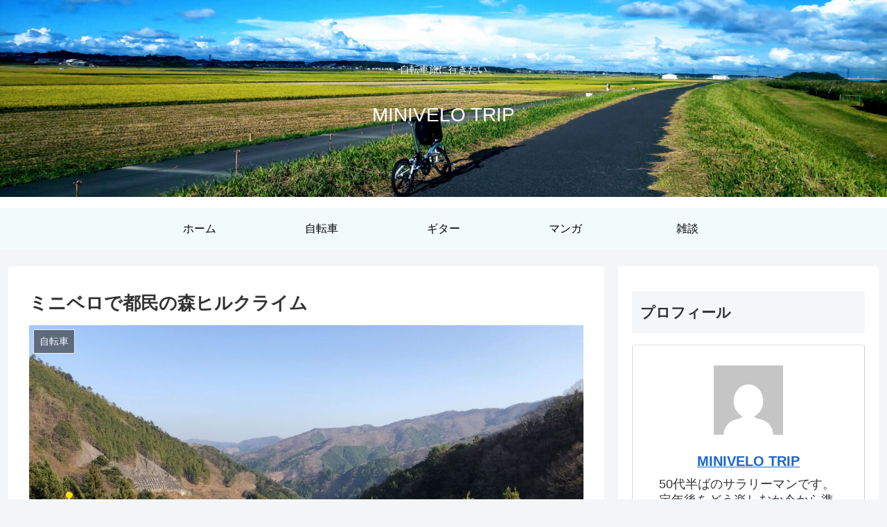

--- FILE ---
content_type: text/html; charset=utf-8
request_url: https://www.google.com/recaptcha/api2/anchor?ar=1&k=6Lce_hEaAAAAANzzL2sNlJgnht-I034EmEORnJQj&co=aHR0cHM6Ly9vd2F0dGFyaW1hbi5jb206NDQz&hl=en&v=PoyoqOPhxBO7pBk68S4YbpHZ&size=invisible&badge=inline&anchor-ms=20000&execute-ms=30000&cb=ad11fml2ami
body_size: 48803
content:
<!DOCTYPE HTML><html dir="ltr" lang="en"><head><meta http-equiv="Content-Type" content="text/html; charset=UTF-8">
<meta http-equiv="X-UA-Compatible" content="IE=edge">
<title>reCAPTCHA</title>
<style type="text/css">
/* cyrillic-ext */
@font-face {
  font-family: 'Roboto';
  font-style: normal;
  font-weight: 400;
  font-stretch: 100%;
  src: url(//fonts.gstatic.com/s/roboto/v48/KFO7CnqEu92Fr1ME7kSn66aGLdTylUAMa3GUBHMdazTgWw.woff2) format('woff2');
  unicode-range: U+0460-052F, U+1C80-1C8A, U+20B4, U+2DE0-2DFF, U+A640-A69F, U+FE2E-FE2F;
}
/* cyrillic */
@font-face {
  font-family: 'Roboto';
  font-style: normal;
  font-weight: 400;
  font-stretch: 100%;
  src: url(//fonts.gstatic.com/s/roboto/v48/KFO7CnqEu92Fr1ME7kSn66aGLdTylUAMa3iUBHMdazTgWw.woff2) format('woff2');
  unicode-range: U+0301, U+0400-045F, U+0490-0491, U+04B0-04B1, U+2116;
}
/* greek-ext */
@font-face {
  font-family: 'Roboto';
  font-style: normal;
  font-weight: 400;
  font-stretch: 100%;
  src: url(//fonts.gstatic.com/s/roboto/v48/KFO7CnqEu92Fr1ME7kSn66aGLdTylUAMa3CUBHMdazTgWw.woff2) format('woff2');
  unicode-range: U+1F00-1FFF;
}
/* greek */
@font-face {
  font-family: 'Roboto';
  font-style: normal;
  font-weight: 400;
  font-stretch: 100%;
  src: url(//fonts.gstatic.com/s/roboto/v48/KFO7CnqEu92Fr1ME7kSn66aGLdTylUAMa3-UBHMdazTgWw.woff2) format('woff2');
  unicode-range: U+0370-0377, U+037A-037F, U+0384-038A, U+038C, U+038E-03A1, U+03A3-03FF;
}
/* math */
@font-face {
  font-family: 'Roboto';
  font-style: normal;
  font-weight: 400;
  font-stretch: 100%;
  src: url(//fonts.gstatic.com/s/roboto/v48/KFO7CnqEu92Fr1ME7kSn66aGLdTylUAMawCUBHMdazTgWw.woff2) format('woff2');
  unicode-range: U+0302-0303, U+0305, U+0307-0308, U+0310, U+0312, U+0315, U+031A, U+0326-0327, U+032C, U+032F-0330, U+0332-0333, U+0338, U+033A, U+0346, U+034D, U+0391-03A1, U+03A3-03A9, U+03B1-03C9, U+03D1, U+03D5-03D6, U+03F0-03F1, U+03F4-03F5, U+2016-2017, U+2034-2038, U+203C, U+2040, U+2043, U+2047, U+2050, U+2057, U+205F, U+2070-2071, U+2074-208E, U+2090-209C, U+20D0-20DC, U+20E1, U+20E5-20EF, U+2100-2112, U+2114-2115, U+2117-2121, U+2123-214F, U+2190, U+2192, U+2194-21AE, U+21B0-21E5, U+21F1-21F2, U+21F4-2211, U+2213-2214, U+2216-22FF, U+2308-230B, U+2310, U+2319, U+231C-2321, U+2336-237A, U+237C, U+2395, U+239B-23B7, U+23D0, U+23DC-23E1, U+2474-2475, U+25AF, U+25B3, U+25B7, U+25BD, U+25C1, U+25CA, U+25CC, U+25FB, U+266D-266F, U+27C0-27FF, U+2900-2AFF, U+2B0E-2B11, U+2B30-2B4C, U+2BFE, U+3030, U+FF5B, U+FF5D, U+1D400-1D7FF, U+1EE00-1EEFF;
}
/* symbols */
@font-face {
  font-family: 'Roboto';
  font-style: normal;
  font-weight: 400;
  font-stretch: 100%;
  src: url(//fonts.gstatic.com/s/roboto/v48/KFO7CnqEu92Fr1ME7kSn66aGLdTylUAMaxKUBHMdazTgWw.woff2) format('woff2');
  unicode-range: U+0001-000C, U+000E-001F, U+007F-009F, U+20DD-20E0, U+20E2-20E4, U+2150-218F, U+2190, U+2192, U+2194-2199, U+21AF, U+21E6-21F0, U+21F3, U+2218-2219, U+2299, U+22C4-22C6, U+2300-243F, U+2440-244A, U+2460-24FF, U+25A0-27BF, U+2800-28FF, U+2921-2922, U+2981, U+29BF, U+29EB, U+2B00-2BFF, U+4DC0-4DFF, U+FFF9-FFFB, U+10140-1018E, U+10190-1019C, U+101A0, U+101D0-101FD, U+102E0-102FB, U+10E60-10E7E, U+1D2C0-1D2D3, U+1D2E0-1D37F, U+1F000-1F0FF, U+1F100-1F1AD, U+1F1E6-1F1FF, U+1F30D-1F30F, U+1F315, U+1F31C, U+1F31E, U+1F320-1F32C, U+1F336, U+1F378, U+1F37D, U+1F382, U+1F393-1F39F, U+1F3A7-1F3A8, U+1F3AC-1F3AF, U+1F3C2, U+1F3C4-1F3C6, U+1F3CA-1F3CE, U+1F3D4-1F3E0, U+1F3ED, U+1F3F1-1F3F3, U+1F3F5-1F3F7, U+1F408, U+1F415, U+1F41F, U+1F426, U+1F43F, U+1F441-1F442, U+1F444, U+1F446-1F449, U+1F44C-1F44E, U+1F453, U+1F46A, U+1F47D, U+1F4A3, U+1F4B0, U+1F4B3, U+1F4B9, U+1F4BB, U+1F4BF, U+1F4C8-1F4CB, U+1F4D6, U+1F4DA, U+1F4DF, U+1F4E3-1F4E6, U+1F4EA-1F4ED, U+1F4F7, U+1F4F9-1F4FB, U+1F4FD-1F4FE, U+1F503, U+1F507-1F50B, U+1F50D, U+1F512-1F513, U+1F53E-1F54A, U+1F54F-1F5FA, U+1F610, U+1F650-1F67F, U+1F687, U+1F68D, U+1F691, U+1F694, U+1F698, U+1F6AD, U+1F6B2, U+1F6B9-1F6BA, U+1F6BC, U+1F6C6-1F6CF, U+1F6D3-1F6D7, U+1F6E0-1F6EA, U+1F6F0-1F6F3, U+1F6F7-1F6FC, U+1F700-1F7FF, U+1F800-1F80B, U+1F810-1F847, U+1F850-1F859, U+1F860-1F887, U+1F890-1F8AD, U+1F8B0-1F8BB, U+1F8C0-1F8C1, U+1F900-1F90B, U+1F93B, U+1F946, U+1F984, U+1F996, U+1F9E9, U+1FA00-1FA6F, U+1FA70-1FA7C, U+1FA80-1FA89, U+1FA8F-1FAC6, U+1FACE-1FADC, U+1FADF-1FAE9, U+1FAF0-1FAF8, U+1FB00-1FBFF;
}
/* vietnamese */
@font-face {
  font-family: 'Roboto';
  font-style: normal;
  font-weight: 400;
  font-stretch: 100%;
  src: url(//fonts.gstatic.com/s/roboto/v48/KFO7CnqEu92Fr1ME7kSn66aGLdTylUAMa3OUBHMdazTgWw.woff2) format('woff2');
  unicode-range: U+0102-0103, U+0110-0111, U+0128-0129, U+0168-0169, U+01A0-01A1, U+01AF-01B0, U+0300-0301, U+0303-0304, U+0308-0309, U+0323, U+0329, U+1EA0-1EF9, U+20AB;
}
/* latin-ext */
@font-face {
  font-family: 'Roboto';
  font-style: normal;
  font-weight: 400;
  font-stretch: 100%;
  src: url(//fonts.gstatic.com/s/roboto/v48/KFO7CnqEu92Fr1ME7kSn66aGLdTylUAMa3KUBHMdazTgWw.woff2) format('woff2');
  unicode-range: U+0100-02BA, U+02BD-02C5, U+02C7-02CC, U+02CE-02D7, U+02DD-02FF, U+0304, U+0308, U+0329, U+1D00-1DBF, U+1E00-1E9F, U+1EF2-1EFF, U+2020, U+20A0-20AB, U+20AD-20C0, U+2113, U+2C60-2C7F, U+A720-A7FF;
}
/* latin */
@font-face {
  font-family: 'Roboto';
  font-style: normal;
  font-weight: 400;
  font-stretch: 100%;
  src: url(//fonts.gstatic.com/s/roboto/v48/KFO7CnqEu92Fr1ME7kSn66aGLdTylUAMa3yUBHMdazQ.woff2) format('woff2');
  unicode-range: U+0000-00FF, U+0131, U+0152-0153, U+02BB-02BC, U+02C6, U+02DA, U+02DC, U+0304, U+0308, U+0329, U+2000-206F, U+20AC, U+2122, U+2191, U+2193, U+2212, U+2215, U+FEFF, U+FFFD;
}
/* cyrillic-ext */
@font-face {
  font-family: 'Roboto';
  font-style: normal;
  font-weight: 500;
  font-stretch: 100%;
  src: url(//fonts.gstatic.com/s/roboto/v48/KFO7CnqEu92Fr1ME7kSn66aGLdTylUAMa3GUBHMdazTgWw.woff2) format('woff2');
  unicode-range: U+0460-052F, U+1C80-1C8A, U+20B4, U+2DE0-2DFF, U+A640-A69F, U+FE2E-FE2F;
}
/* cyrillic */
@font-face {
  font-family: 'Roboto';
  font-style: normal;
  font-weight: 500;
  font-stretch: 100%;
  src: url(//fonts.gstatic.com/s/roboto/v48/KFO7CnqEu92Fr1ME7kSn66aGLdTylUAMa3iUBHMdazTgWw.woff2) format('woff2');
  unicode-range: U+0301, U+0400-045F, U+0490-0491, U+04B0-04B1, U+2116;
}
/* greek-ext */
@font-face {
  font-family: 'Roboto';
  font-style: normal;
  font-weight: 500;
  font-stretch: 100%;
  src: url(//fonts.gstatic.com/s/roboto/v48/KFO7CnqEu92Fr1ME7kSn66aGLdTylUAMa3CUBHMdazTgWw.woff2) format('woff2');
  unicode-range: U+1F00-1FFF;
}
/* greek */
@font-face {
  font-family: 'Roboto';
  font-style: normal;
  font-weight: 500;
  font-stretch: 100%;
  src: url(//fonts.gstatic.com/s/roboto/v48/KFO7CnqEu92Fr1ME7kSn66aGLdTylUAMa3-UBHMdazTgWw.woff2) format('woff2');
  unicode-range: U+0370-0377, U+037A-037F, U+0384-038A, U+038C, U+038E-03A1, U+03A3-03FF;
}
/* math */
@font-face {
  font-family: 'Roboto';
  font-style: normal;
  font-weight: 500;
  font-stretch: 100%;
  src: url(//fonts.gstatic.com/s/roboto/v48/KFO7CnqEu92Fr1ME7kSn66aGLdTylUAMawCUBHMdazTgWw.woff2) format('woff2');
  unicode-range: U+0302-0303, U+0305, U+0307-0308, U+0310, U+0312, U+0315, U+031A, U+0326-0327, U+032C, U+032F-0330, U+0332-0333, U+0338, U+033A, U+0346, U+034D, U+0391-03A1, U+03A3-03A9, U+03B1-03C9, U+03D1, U+03D5-03D6, U+03F0-03F1, U+03F4-03F5, U+2016-2017, U+2034-2038, U+203C, U+2040, U+2043, U+2047, U+2050, U+2057, U+205F, U+2070-2071, U+2074-208E, U+2090-209C, U+20D0-20DC, U+20E1, U+20E5-20EF, U+2100-2112, U+2114-2115, U+2117-2121, U+2123-214F, U+2190, U+2192, U+2194-21AE, U+21B0-21E5, U+21F1-21F2, U+21F4-2211, U+2213-2214, U+2216-22FF, U+2308-230B, U+2310, U+2319, U+231C-2321, U+2336-237A, U+237C, U+2395, U+239B-23B7, U+23D0, U+23DC-23E1, U+2474-2475, U+25AF, U+25B3, U+25B7, U+25BD, U+25C1, U+25CA, U+25CC, U+25FB, U+266D-266F, U+27C0-27FF, U+2900-2AFF, U+2B0E-2B11, U+2B30-2B4C, U+2BFE, U+3030, U+FF5B, U+FF5D, U+1D400-1D7FF, U+1EE00-1EEFF;
}
/* symbols */
@font-face {
  font-family: 'Roboto';
  font-style: normal;
  font-weight: 500;
  font-stretch: 100%;
  src: url(//fonts.gstatic.com/s/roboto/v48/KFO7CnqEu92Fr1ME7kSn66aGLdTylUAMaxKUBHMdazTgWw.woff2) format('woff2');
  unicode-range: U+0001-000C, U+000E-001F, U+007F-009F, U+20DD-20E0, U+20E2-20E4, U+2150-218F, U+2190, U+2192, U+2194-2199, U+21AF, U+21E6-21F0, U+21F3, U+2218-2219, U+2299, U+22C4-22C6, U+2300-243F, U+2440-244A, U+2460-24FF, U+25A0-27BF, U+2800-28FF, U+2921-2922, U+2981, U+29BF, U+29EB, U+2B00-2BFF, U+4DC0-4DFF, U+FFF9-FFFB, U+10140-1018E, U+10190-1019C, U+101A0, U+101D0-101FD, U+102E0-102FB, U+10E60-10E7E, U+1D2C0-1D2D3, U+1D2E0-1D37F, U+1F000-1F0FF, U+1F100-1F1AD, U+1F1E6-1F1FF, U+1F30D-1F30F, U+1F315, U+1F31C, U+1F31E, U+1F320-1F32C, U+1F336, U+1F378, U+1F37D, U+1F382, U+1F393-1F39F, U+1F3A7-1F3A8, U+1F3AC-1F3AF, U+1F3C2, U+1F3C4-1F3C6, U+1F3CA-1F3CE, U+1F3D4-1F3E0, U+1F3ED, U+1F3F1-1F3F3, U+1F3F5-1F3F7, U+1F408, U+1F415, U+1F41F, U+1F426, U+1F43F, U+1F441-1F442, U+1F444, U+1F446-1F449, U+1F44C-1F44E, U+1F453, U+1F46A, U+1F47D, U+1F4A3, U+1F4B0, U+1F4B3, U+1F4B9, U+1F4BB, U+1F4BF, U+1F4C8-1F4CB, U+1F4D6, U+1F4DA, U+1F4DF, U+1F4E3-1F4E6, U+1F4EA-1F4ED, U+1F4F7, U+1F4F9-1F4FB, U+1F4FD-1F4FE, U+1F503, U+1F507-1F50B, U+1F50D, U+1F512-1F513, U+1F53E-1F54A, U+1F54F-1F5FA, U+1F610, U+1F650-1F67F, U+1F687, U+1F68D, U+1F691, U+1F694, U+1F698, U+1F6AD, U+1F6B2, U+1F6B9-1F6BA, U+1F6BC, U+1F6C6-1F6CF, U+1F6D3-1F6D7, U+1F6E0-1F6EA, U+1F6F0-1F6F3, U+1F6F7-1F6FC, U+1F700-1F7FF, U+1F800-1F80B, U+1F810-1F847, U+1F850-1F859, U+1F860-1F887, U+1F890-1F8AD, U+1F8B0-1F8BB, U+1F8C0-1F8C1, U+1F900-1F90B, U+1F93B, U+1F946, U+1F984, U+1F996, U+1F9E9, U+1FA00-1FA6F, U+1FA70-1FA7C, U+1FA80-1FA89, U+1FA8F-1FAC6, U+1FACE-1FADC, U+1FADF-1FAE9, U+1FAF0-1FAF8, U+1FB00-1FBFF;
}
/* vietnamese */
@font-face {
  font-family: 'Roboto';
  font-style: normal;
  font-weight: 500;
  font-stretch: 100%;
  src: url(//fonts.gstatic.com/s/roboto/v48/KFO7CnqEu92Fr1ME7kSn66aGLdTylUAMa3OUBHMdazTgWw.woff2) format('woff2');
  unicode-range: U+0102-0103, U+0110-0111, U+0128-0129, U+0168-0169, U+01A0-01A1, U+01AF-01B0, U+0300-0301, U+0303-0304, U+0308-0309, U+0323, U+0329, U+1EA0-1EF9, U+20AB;
}
/* latin-ext */
@font-face {
  font-family: 'Roboto';
  font-style: normal;
  font-weight: 500;
  font-stretch: 100%;
  src: url(//fonts.gstatic.com/s/roboto/v48/KFO7CnqEu92Fr1ME7kSn66aGLdTylUAMa3KUBHMdazTgWw.woff2) format('woff2');
  unicode-range: U+0100-02BA, U+02BD-02C5, U+02C7-02CC, U+02CE-02D7, U+02DD-02FF, U+0304, U+0308, U+0329, U+1D00-1DBF, U+1E00-1E9F, U+1EF2-1EFF, U+2020, U+20A0-20AB, U+20AD-20C0, U+2113, U+2C60-2C7F, U+A720-A7FF;
}
/* latin */
@font-face {
  font-family: 'Roboto';
  font-style: normal;
  font-weight: 500;
  font-stretch: 100%;
  src: url(//fonts.gstatic.com/s/roboto/v48/KFO7CnqEu92Fr1ME7kSn66aGLdTylUAMa3yUBHMdazQ.woff2) format('woff2');
  unicode-range: U+0000-00FF, U+0131, U+0152-0153, U+02BB-02BC, U+02C6, U+02DA, U+02DC, U+0304, U+0308, U+0329, U+2000-206F, U+20AC, U+2122, U+2191, U+2193, U+2212, U+2215, U+FEFF, U+FFFD;
}
/* cyrillic-ext */
@font-face {
  font-family: 'Roboto';
  font-style: normal;
  font-weight: 900;
  font-stretch: 100%;
  src: url(//fonts.gstatic.com/s/roboto/v48/KFO7CnqEu92Fr1ME7kSn66aGLdTylUAMa3GUBHMdazTgWw.woff2) format('woff2');
  unicode-range: U+0460-052F, U+1C80-1C8A, U+20B4, U+2DE0-2DFF, U+A640-A69F, U+FE2E-FE2F;
}
/* cyrillic */
@font-face {
  font-family: 'Roboto';
  font-style: normal;
  font-weight: 900;
  font-stretch: 100%;
  src: url(//fonts.gstatic.com/s/roboto/v48/KFO7CnqEu92Fr1ME7kSn66aGLdTylUAMa3iUBHMdazTgWw.woff2) format('woff2');
  unicode-range: U+0301, U+0400-045F, U+0490-0491, U+04B0-04B1, U+2116;
}
/* greek-ext */
@font-face {
  font-family: 'Roboto';
  font-style: normal;
  font-weight: 900;
  font-stretch: 100%;
  src: url(//fonts.gstatic.com/s/roboto/v48/KFO7CnqEu92Fr1ME7kSn66aGLdTylUAMa3CUBHMdazTgWw.woff2) format('woff2');
  unicode-range: U+1F00-1FFF;
}
/* greek */
@font-face {
  font-family: 'Roboto';
  font-style: normal;
  font-weight: 900;
  font-stretch: 100%;
  src: url(//fonts.gstatic.com/s/roboto/v48/KFO7CnqEu92Fr1ME7kSn66aGLdTylUAMa3-UBHMdazTgWw.woff2) format('woff2');
  unicode-range: U+0370-0377, U+037A-037F, U+0384-038A, U+038C, U+038E-03A1, U+03A3-03FF;
}
/* math */
@font-face {
  font-family: 'Roboto';
  font-style: normal;
  font-weight: 900;
  font-stretch: 100%;
  src: url(//fonts.gstatic.com/s/roboto/v48/KFO7CnqEu92Fr1ME7kSn66aGLdTylUAMawCUBHMdazTgWw.woff2) format('woff2');
  unicode-range: U+0302-0303, U+0305, U+0307-0308, U+0310, U+0312, U+0315, U+031A, U+0326-0327, U+032C, U+032F-0330, U+0332-0333, U+0338, U+033A, U+0346, U+034D, U+0391-03A1, U+03A3-03A9, U+03B1-03C9, U+03D1, U+03D5-03D6, U+03F0-03F1, U+03F4-03F5, U+2016-2017, U+2034-2038, U+203C, U+2040, U+2043, U+2047, U+2050, U+2057, U+205F, U+2070-2071, U+2074-208E, U+2090-209C, U+20D0-20DC, U+20E1, U+20E5-20EF, U+2100-2112, U+2114-2115, U+2117-2121, U+2123-214F, U+2190, U+2192, U+2194-21AE, U+21B0-21E5, U+21F1-21F2, U+21F4-2211, U+2213-2214, U+2216-22FF, U+2308-230B, U+2310, U+2319, U+231C-2321, U+2336-237A, U+237C, U+2395, U+239B-23B7, U+23D0, U+23DC-23E1, U+2474-2475, U+25AF, U+25B3, U+25B7, U+25BD, U+25C1, U+25CA, U+25CC, U+25FB, U+266D-266F, U+27C0-27FF, U+2900-2AFF, U+2B0E-2B11, U+2B30-2B4C, U+2BFE, U+3030, U+FF5B, U+FF5D, U+1D400-1D7FF, U+1EE00-1EEFF;
}
/* symbols */
@font-face {
  font-family: 'Roboto';
  font-style: normal;
  font-weight: 900;
  font-stretch: 100%;
  src: url(//fonts.gstatic.com/s/roboto/v48/KFO7CnqEu92Fr1ME7kSn66aGLdTylUAMaxKUBHMdazTgWw.woff2) format('woff2');
  unicode-range: U+0001-000C, U+000E-001F, U+007F-009F, U+20DD-20E0, U+20E2-20E4, U+2150-218F, U+2190, U+2192, U+2194-2199, U+21AF, U+21E6-21F0, U+21F3, U+2218-2219, U+2299, U+22C4-22C6, U+2300-243F, U+2440-244A, U+2460-24FF, U+25A0-27BF, U+2800-28FF, U+2921-2922, U+2981, U+29BF, U+29EB, U+2B00-2BFF, U+4DC0-4DFF, U+FFF9-FFFB, U+10140-1018E, U+10190-1019C, U+101A0, U+101D0-101FD, U+102E0-102FB, U+10E60-10E7E, U+1D2C0-1D2D3, U+1D2E0-1D37F, U+1F000-1F0FF, U+1F100-1F1AD, U+1F1E6-1F1FF, U+1F30D-1F30F, U+1F315, U+1F31C, U+1F31E, U+1F320-1F32C, U+1F336, U+1F378, U+1F37D, U+1F382, U+1F393-1F39F, U+1F3A7-1F3A8, U+1F3AC-1F3AF, U+1F3C2, U+1F3C4-1F3C6, U+1F3CA-1F3CE, U+1F3D4-1F3E0, U+1F3ED, U+1F3F1-1F3F3, U+1F3F5-1F3F7, U+1F408, U+1F415, U+1F41F, U+1F426, U+1F43F, U+1F441-1F442, U+1F444, U+1F446-1F449, U+1F44C-1F44E, U+1F453, U+1F46A, U+1F47D, U+1F4A3, U+1F4B0, U+1F4B3, U+1F4B9, U+1F4BB, U+1F4BF, U+1F4C8-1F4CB, U+1F4D6, U+1F4DA, U+1F4DF, U+1F4E3-1F4E6, U+1F4EA-1F4ED, U+1F4F7, U+1F4F9-1F4FB, U+1F4FD-1F4FE, U+1F503, U+1F507-1F50B, U+1F50D, U+1F512-1F513, U+1F53E-1F54A, U+1F54F-1F5FA, U+1F610, U+1F650-1F67F, U+1F687, U+1F68D, U+1F691, U+1F694, U+1F698, U+1F6AD, U+1F6B2, U+1F6B9-1F6BA, U+1F6BC, U+1F6C6-1F6CF, U+1F6D3-1F6D7, U+1F6E0-1F6EA, U+1F6F0-1F6F3, U+1F6F7-1F6FC, U+1F700-1F7FF, U+1F800-1F80B, U+1F810-1F847, U+1F850-1F859, U+1F860-1F887, U+1F890-1F8AD, U+1F8B0-1F8BB, U+1F8C0-1F8C1, U+1F900-1F90B, U+1F93B, U+1F946, U+1F984, U+1F996, U+1F9E9, U+1FA00-1FA6F, U+1FA70-1FA7C, U+1FA80-1FA89, U+1FA8F-1FAC6, U+1FACE-1FADC, U+1FADF-1FAE9, U+1FAF0-1FAF8, U+1FB00-1FBFF;
}
/* vietnamese */
@font-face {
  font-family: 'Roboto';
  font-style: normal;
  font-weight: 900;
  font-stretch: 100%;
  src: url(//fonts.gstatic.com/s/roboto/v48/KFO7CnqEu92Fr1ME7kSn66aGLdTylUAMa3OUBHMdazTgWw.woff2) format('woff2');
  unicode-range: U+0102-0103, U+0110-0111, U+0128-0129, U+0168-0169, U+01A0-01A1, U+01AF-01B0, U+0300-0301, U+0303-0304, U+0308-0309, U+0323, U+0329, U+1EA0-1EF9, U+20AB;
}
/* latin-ext */
@font-face {
  font-family: 'Roboto';
  font-style: normal;
  font-weight: 900;
  font-stretch: 100%;
  src: url(//fonts.gstatic.com/s/roboto/v48/KFO7CnqEu92Fr1ME7kSn66aGLdTylUAMa3KUBHMdazTgWw.woff2) format('woff2');
  unicode-range: U+0100-02BA, U+02BD-02C5, U+02C7-02CC, U+02CE-02D7, U+02DD-02FF, U+0304, U+0308, U+0329, U+1D00-1DBF, U+1E00-1E9F, U+1EF2-1EFF, U+2020, U+20A0-20AB, U+20AD-20C0, U+2113, U+2C60-2C7F, U+A720-A7FF;
}
/* latin */
@font-face {
  font-family: 'Roboto';
  font-style: normal;
  font-weight: 900;
  font-stretch: 100%;
  src: url(//fonts.gstatic.com/s/roboto/v48/KFO7CnqEu92Fr1ME7kSn66aGLdTylUAMa3yUBHMdazQ.woff2) format('woff2');
  unicode-range: U+0000-00FF, U+0131, U+0152-0153, U+02BB-02BC, U+02C6, U+02DA, U+02DC, U+0304, U+0308, U+0329, U+2000-206F, U+20AC, U+2122, U+2191, U+2193, U+2212, U+2215, U+FEFF, U+FFFD;
}

</style>
<link rel="stylesheet" type="text/css" href="https://www.gstatic.com/recaptcha/releases/PoyoqOPhxBO7pBk68S4YbpHZ/styles__ltr.css">
<script nonce="pBYT93KJvQMXMjd3Ucnv4A" type="text/javascript">window['__recaptcha_api'] = 'https://www.google.com/recaptcha/api2/';</script>
<script type="text/javascript" src="https://www.gstatic.com/recaptcha/releases/PoyoqOPhxBO7pBk68S4YbpHZ/recaptcha__en.js" nonce="pBYT93KJvQMXMjd3Ucnv4A">
      
    </script></head>
<body><div id="rc-anchor-alert" class="rc-anchor-alert"></div>
<input type="hidden" id="recaptcha-token" value="[base64]">
<script type="text/javascript" nonce="pBYT93KJvQMXMjd3Ucnv4A">
      recaptcha.anchor.Main.init("[\x22ainput\x22,[\x22bgdata\x22,\x22\x22,\[base64]/[base64]/[base64]/bmV3IHJbeF0oY1swXSk6RT09Mj9uZXcgclt4XShjWzBdLGNbMV0pOkU9PTM/bmV3IHJbeF0oY1swXSxjWzFdLGNbMl0pOkU9PTQ/[base64]/[base64]/[base64]/[base64]/[base64]/[base64]/[base64]/[base64]\x22,\[base64]\\u003d\x22,\x22QC1QJcKZw5nCojJAw7DDuMKFw5rCjmogbsOofx0Vch0Jw4I/c1Z/WsKyw49HPWhuaVnDhcKtw7vCl8K4w6tERwguwr3CkjrClj7DrcOLwqwxPMOlEVZnw51QNMKNwpguPMOgw40uwpTDmUzCksOoA8OCX8KWHMKSccK7V8OiwrwWDxLDg0nDvhgCwqFrwpI3HEQkHMKmFcORGcOxXMO8ZsOEwqnCgV/CiMKwwq0cY8OcKsKbwqEJNMKbecOMwq3DuSUswoEQbSnDg8KAX8O9DMOtwopjw6HCp8OfPwZOQ8KyM8OLScKOMgBfIMKFw6bCpxHDlMOswrl9D8KxN14qZMO3wpLCgsOmd8OGw4URNMO3w5IMRGXDlULDmcOFwoxhTsKWw7c7LxBBwqoyDcOAFcOZw4APbcK6IyoBwq/[base64]/DowpeYsORw6jCmsO+PMOyw4Rhw67DiQkKNXIODcOaHXbCp8Oqw64VJ8OwwoUYFHYGw6TDocOkwpnDi8KYHsKjw7o3X8K/wrLDnBjCgsKQDcKQw6UXw7nDhgAlcRbCgMKxCEZcD8OQDBx2AB7DhQfDtcORw5HDgRQcBT0pORvCgMOdTsKmdCo7wrUeNMOJw45EFMOqKMOuwoZMJmllwojDvcOoWj/[base64]/[base64]/M8OGw6QTw6lGb3bCrMO1wodMIA/[base64]/Dm8Kjw6/CtsKNOX3Co8OJw5rCvEvDlQfDuVEeQDzDjsOgwqY/LMKDwqFGLcOFbsOdw60JHzHCsVnCok7Dv1LDo8OtVCLDtDwDw4nCvyrCt8OfLHFDw7DCvMOcw6Ecw4dOJl9ZVx9XAMKfw5Fww6kZw7DDh2tCw5Ysw51cwq0OwqPChMKPPcKeOXVVW8Knwrx6GMO/[base64]/w7RlAVDCmBdObsOAw5Y3w6vCs8OCCsOBNT/DgVVHwrHCv8KZTgJuwpjCkzVUwpHCowXDosOUw4RKIcKPwqofScO3LQ3DjzBAwoJ9w6AbwrTCr2rDksKsBQ/DhDTCmQ/DmTTDnn1ZwrgeclbCpHvCkFkXNMKuw4nDtcKdJxLDpmxQwqbDi8Kjwo9cLjbDnMK7XcKSDMK3wrYhPBbCq8KhTE/DosKNI3hEUMOdw6XCmRnCt8Odw5DCvAHCthpRw5vDm8OJacOew5TDucKow7vClxjDr1ceYsOUHzjDk2vDrWFaDcKRfmwYw718SWhJfcKGw5fCt8KBIsKRw5XDsXIiwoYaw7/CoDfDu8OswpRMwqLDgSrDoTPDumVeV8OOL2DCkCbDrB3CmsOcw50Fw6PCtMOjMg7DjjVuw61qbcK3K07DnTUubXrDtcKBeWpywoxEw7FFwokhwoVOQMKAN8Ouw6s1wrEODsKEWcOdwpo1w7HDlUV3wrp/[base64]/w5jCucKHwrzCuUXDlsOAwqALfsKdw43CmmLCmsK5UsKrw6owI8K3wofDlkHDvjHCtMK8wpzCkDPDlMKce8OQw7fCuWceCMKUwrBFVMOudR1Kb8Kaw5oqw6VEw43CkVkuwoHDgFhGdWULLcKwDAoOD0bDm3RUXT9IO206dDzDhxTDnwnCjh7CisKjOzTDow/DjU9tw6HDnycMwrkVw47CiVvCqX9cUFfCtjJTwrrDmDjCpsOBV03Cvkh4wpEhPG3CmMOtw7ZxwovDvy0yP1gMwqU3DMO2PXDCnMOQw5APdcKmIsKxw746wpR7w7pYw7TCuMKraBXCnR3Cs8O+eMK8w7Exw6nDj8O+w4/[base64]/DqA7Dig9Sw43CgQDDqXgjw7HClMKLecKIwoLDrsOow4Iwwoh8w5fCnlQhw4taw7RRZ8ORwp3DqMOhPsKJwpHCjBHCoMKiwpTCpsKHenLDscO+w40Uw4Row5Epw74/w5zDshPCt8K9w4bDnMOnwpDDt8O7w4dRwojDiyXDmVAZw4nDlCnCjsOqBgZNdiPDp1HCijYOQ11Hw5/ChMKvwoHDqcODAMOOGjYMw7x/w5Bow4TDssOCw7dAC8OzQX4XHsOjw6Qdw5oBRlhtw70rDMKLw7sEwqTCmsKaw60zwo3DkcOmZMOsAMKdbcKdw7nDhMO9wpU7MjIASHYFDsK8w7/[base64]/w6nCpHDCjinCmsO4w4HCucOUbzfDlQrCh393wrEgw6FFZQY6w7PDgMKpJix+RsO4wrdqCCQOwqJ5JzDCq2BfY8ONwql/[base64]/w5bDlMOBJcOkEi5YworDvnfDlMOLKD3CiMKDVzJyw6TCjyLCvl/DvCAOwo0yw50mw4E0w6fCrATCh3DDqgp7wqYbwqIKw5/Dm8OLwq3CmMOdRFbDpsKvGTcAw4tZwrNNwrd+w60lOi5bw6LDqsOtw6LCjMObwrdvd1VYwp4FXVLCgsO7wrHCgcKpwo4lw5cyL1diCARvS3ZSw41OworDmsKawrbCrlXDj8KuwrnChn1/w7xEw7Fcw6vDjjrDucKCw5fCrMONw6fDpiEwTcKlTcKQw55QW8KiwrrDjcOoK8ORT8KBworCnmEBw59Vw7vDk8OFCsKySzzCgsKGwqIQw5bCh8O2w5PDsCU4w7fDrsKjw5QlwrLDhVsxwq5eJ8OvwpvDicOfGx7DvMOiwqN/[base64]/DkcOcCHR1DcOGE8KLwrwHwrA9w7MUEkHDoTHDl8OGXi3CrcOcPlRUw5VqasKRw4Aqw5chXGEPw5rDtxfDuzHDk8OwG8OTKWPDmx9OccKsw4/[base64]/[base64]/woPDqkkUw5TCl2XDscO9OF9yw59zIMOgw4BvBsOiQcKvVcO+wp/DpMKhw6gxY8KFw6l+VDnCjQZQCS7Dj1pDecK9Q8OOEiFowotBwoHCs8OGScOfwo/DiMKVW8KyVMOqf8OmwofDll7CvxBYYkwSwpnCv8OsMsKxw6nDmMKyZ0BCFhlpZ8ONcwzChcOrblnDgFkhd8Obwq7DusKBwrl8dMKoEMOCw5UTw7FgdirCuMOYw6nCg8KxQRENw6gww53CmsKaZMKSOsOoX8KGP8KWHUUPwqQQUHs8Ey/[base64]/DuMK/d8K5ISVAL0ULw7daw59wwrhnw7bClkLCu8OOw6txwqNiIsKOPlzCrGp3wrjCusKhworCtWrDgEICSsOqZsKoYMK+NMKlJxLCohEeZGgsVDvDlg1ww5HDjcOMfcOkw68wPcKbIMKrB8OAW1JkHDx/[base64]/[base64]/DpmdOPDtqwrVSw6E/X8KUf8OOw5XDtyDCmwdBX2jDrWLDosK/IMKDSjQmw6clVRTCmUFAwoZqw5TDp8K6H1zCvQvDrcOVRsKeTsOsw70rd8OMIcKzVRfDo215NMOKwo3CsTwPw5fDm8OnccKQdsK5BFlxw7xew4VLw60rISsFVWnCuTrDj8OIMgoLwo3CnMOvwqrCnANaw5ZowoLDiwjClR4+wprCrsOhBcO+NsKJwp5pMcKbwrg/wpvCkMKEQhs1e8OZasKSw5TDjFoew7g9wpLCn1fDjBVNdcKuw5gRwp4zKXTDkcOMfk7DslFoRsKuT1zCv0LCnUPDtTMQJMKcIMKHw4/[base64]/DpcKawpXCncKcw7FIw5NjZsK+wpLCkMK9w4fDg0nCu8KgCAxuE1LDncO6w6I9CSImwpHDtF5USMKWw6o2YsKrXm/ClW3CiyLDsmgPFxzDisOEwp98NcOaKBDDu8OhFVlewoDDmsKJwq7Dg0TDhnVcw6QJdsK/ZMOWTWQgwqfDs17DtsObNT/[base64]/VRTDt8KTfsK4w7cXUipFIURzdsOxVFTCi8OkN8Ocw4vDssK2N8OZw7dbwo3CnMKpw5Elw7AJIMO1DAJYw6tObMK2w7BBwqArwrfDncKswq3CjRLCuMKuU8KEEG5+JUZYGcOWW8OZwolpw47DgsOVwrXCv8KawovCgnkOASYwG3ZjZTk+w7/Cj8OcUsOFez/DpDnDkMOlwpnDhjTDhcK9wo5xPjvDhwRWwolSBMOLw6Igwp82KmjCssO5UcOowqBjOBYUw4nCr8KWHCPCgMOnw6fDrH7DnsKWPkkJwotAw7kcT8O6w7FAEVDDnit+wq4QG8OleHXCpRzCqy3CrWFEAsKpPcKOccOIesObb8OZw4IOJ1BHOiXDucOray/DmcOFw57CoyPCrcO3wrxlABvCsWXCmV4jwoksccOXYcO8wqY5c1QCEcOKwoNdf8K2bQPCnALDght7Ki0EOcKYwr9jJMKRwrcVw6hJw6PCtg5uw5tVBQTClMOwKsOLEQ3DplVtO1TCsUPDnMO4T8O7GhQqZ17DlcOrw5DDrwzCvxoqwqTCsQ/CiMKMw47Dl8O4DMOQw6zCscKgdCAfE8KTw7zDkm1yw7/DomDDoMK3bgPDoAhBCnoMwpTDrHDCq8K3woPCiE1/wpUhw6x3wqgZdUDDiQHDpMKSw4PDlcK0QcKlSWllYRPDucKQGgzDhFsVwpzCiltkw60dN3JdWCZywr/Cu8KqIxcIwp/CglpEw7NcwpbCoMOlJg7Dv8Kywo7Cr3HDkBl5w4rCksKbKsK+wpfCncOPw61SwppjJ8OsI8K7F8Oswq3CpMKrw7rDp0jCnDDDqcOzY8K0w6rCrsK8WMOjwqhhQGHCggnDrzJ1wrzCuQshwqnDjcOLDMOwW8OXEAnDhnDCjMONTcOWw4tTw7XCscORwqrDlhQoNsOnIn/CuVvCv1/CvGrDiG0BwoYAF8Kdw7LDncKUwooQYQ3Ck0xFcXbCj8O/W8K6Qjtow7khccOHScOmwrrCl8KuCAHCisKPwpfDt25DwrHCoMOmPMO8V8OYWh/Dt8OWYcO4Kik6w6UNwqzCisO7PsOYFcOAwoLDvCrCtVNUw57DukXDrAVZw4nCvko2wqVPAUVAw74Zw7sKJQXDpErCocKFw5HDp2PCmsKFaMOOCG4yGsKhIsKDwqHDlWXDmMOKNMKebmDCmcK4w57Dt8KNPU7Cv8OoZMOOwp9swqrCqsOzwp/Ci8KbfDTCjQTDjsK0w51Gwp7Dr8O+Y24PPW1QwqTCo0tzMi/CgVNMwpXDsMK4wqsZDcOYw7dZwpdWwqMYSB7ChcKkwq14VcOWwohobMKBwr1HwrLCryNqFcKjwqPClsO/w7V0wpLDozPDvncOCTslcBfDucK5w6RFXWs1w5/[base64]/Dt8OtOXzDsHHDjMOaYcOZO8KtwrjCk1IAw6Q7wp8YLcKbwpdRwrvDoGrDhcKFGm/Ct1oJacONGn3DgxEcPUNHdsKOwr/CvMO/w61VBGLCtsKtYARMw4I+EmvDgWvCjcKWTsKkWcOsQsK5wqvCuAnDsmLCtMKPw75iw4V5OcK1wp/CqAPCnErDkn3DnmXDjAfCpV/DoQsveX/DjzsvVUltD8O+OSzDm8OOw6TDgMKYwpVbwoY9w7HDsmrClWJ3bMKWOxs0fw/CjsONJhzDocOnwoXDojFAPljClMK8w6NCd8Kgw4APwqILAsOkNCUHFcKew61zGSN5wrs1NMOIw7UqwpZIAsOxZifDlcOHwrgEwpLCtsKXVcKqwqwVUcKoDQTDom7CvxvDmH5bwpEnXBgNGg/Dq18uGsO0w4NKwoXCp8KBwrPCt3RGHsOrbMK8BGheVsOIw4xnw7HDtSppw60WwpF/[base64]/Du8OKQT7CuBxoHcK6wrIkL0VABTA6w4pkw5AZYEAZw63DisKiey3CrSIvFMO/dlvCvcKkfMOTw5sPXCPCqsKCR1rCqsO7M0ZnSsOVKMKYXsKQw6rCvMOpw79hcMKOI8O3w4QPF0HDiMKeU1bCqSBqwoE3w6RiCifCmFtiw4Y8VEzDqi/[base64]/CqsKyHm3ClkvCvg/Di8KGw4xYOcKKQ8O4w7RrDk/DmEPCpSEFwqZzRDDCn8KAw67DjTwVHBtvwqJqwppYwro5Ij3DthvDomdTwrZjw4Yhw5Ehw7fDqnXDvsKnwpDDpsKnWGM/w7nDsCXDmcKqwpHCnhbCoWsod0Bsw7vDrkHDqSsLCcOQU8Ksw7MOGsKWw4DDtMKoY8OfMn8jMV8BF8OYRcKww7ImDx3DrsOWwo0uVCQuw4wEaSLCtnfDmU0zw6fDssK+NDvCgC8uWsOMIsORw5vDtDY4w4VPw5DCjR5VFMOVwqfCusO/w4nDiMKAwrdYHMK/wpoYwqrDqUR5RnMkCcKIwrLDh8O2wp/CksOjHl0ld3BrCcKtwpVkw452wo7DucOJw7bCjFUyw7JywoXCmsOqwpDDk8ODGixiwq0IL0clwp/[base64]/[base64]/NDPClMOQwqR0OjVpwrY1WMKAWlLDqF4Sw4bCsivCjHV/[base64]/Cq3XCvMKyWcKbMMOPwrM1C8OvGMKEwq41YsOhwqPCq8KgTxkmw75EJ8OwwqB/wot0wp7DmTHCtVDCncOMwqbCnMKsw4nCpgzDhcOKw4fCi8OVNMKnVUJfFHZnaVDDrGQPw53CjUTDvsOXVgctZsKtUVfDmQXCkTrDmsOxJ8OaLTbDtsOsRzjCk8KAeMO7dBrCmQPDnV/[base64]/DlwzDjgHDjV5bbAjCk8KDw6zDh8OEei3DlHzCvmfDjXPCksK+bsKKD8K3wqpxDMOGw6hFfcO3wo4ObcO1w6Y0ZDBZcXvCqsORDATDjgHDjm7CnC3DjlVzC8K6eQYxwpzDpMKIw6FDwrV0MsOXXy/DlwfCjcOuw5gxWkHDtMOkwrB7QsOCwpbDpsKURcOnwq3DjiMZwpXDp0dQZsOWw4nCnMKQGcKtL8Ofw6oqZMKPw7ADfsOuwpPDpT/CkcKsAHTCh8KfdcOQMMObw5DDk8KNTjLDpMODwrTCqMOaf8K8wojCvsOnwogqw482LxRHw55KGQY7GBDCnXnDgsOyNcKlUMOgwoUbKMOvN8Kqw6QLwrPCmcK/[base64]/w5ELLMOdw4LCiUovV8KUfcO/[base64]/[base64]/[base64]/wqZBw6XClTl4wpvDjULCp8KLwpQSw74HW8KpGQZIwqfDrzfCiHTDt1DDn1HDv8KwKH92wq4Dw6XCoTzCksKyw7sAwpxnAsOPwpTDjsK6woPCuCAIwrTDqMOFPBkYwqXCkgRXZmhXw4HCqWA+PEjDhgzCsmzCs8OiwobDr0/DsSDDi8K4LApIw7/[base64]/VTh1wpkNw7teA8KawpPDpFjCj8K7w5HCscOlFlFDwrQdwrHDrMKcwqIwJMOgLkTDo8OXwrLCs8ObwrLCqX7Dmx7ChcKDw5TDlMOOw5gmwrNeZ8OzwqgOwohwdMOYwrwLBMKUw59BV8KewrQ8w4dkw5bCiQ/Dug3Cu2DCtsOhP8KRw4hYwpDDlsObFMOkIgQRT8KZTwt7UcOpIcKcYsO2LsOAwrPDkmvDvsKmwoDChWjDiBtbeBfDlzEZw7dVwrUiwp/CiV/DiVfCo8OKF8OiwpMTwqbDmsK3woDDqkpkM8KBe8KGwq3DpMOVH0JjGXjDlEAvwpPDpTsIw7/CoEzCn1ZNw5syClnDi8Onwpspw7vCsEhkLMKzAcKMBcKOcQEGCsKqdcOnw7NvQzXDrmfCicObVntEfS9twpwXY8K/wqJ4w4/CjGpnw6PDly7DusO/w4rDuF/DlRPDikRkwpTDtSsVRMOOO1fChiHDkcKhw5k+JRBcw5IJIsOOacKxJl0NKTvDjnjDgMKqHMOsCMO9RHbChcKYZMOfS2LDilbCrsKcMMKPwp/Doj1XUR8Sw4HDs8KGw6PCtcO7w4jDm8OlaiEwwrnDonLDlsKywq10TyHCq8OVVH5jwq7DmMOkw4AowqXDswBww5NRwppiXwbDqgEBw7bDqcOiCMK/w5V0HAkqFgPDq8K7PnnCtcOtMEZbwrbCjydTw4fDpsO+TcKRw7XCr8O1TzxwdcOiwrQTAsKXTgd6G8Kdw5PDkMOkwrDChsKIFMKcwod1QsKSwqLDiQzCtMOmPXHCnhpCwqNUwrHDr8O4wr56HnzDtcO0VSJwIW0/wofDhU9Nw6LCrsKJX8O8G2tHw7MZA8Kmw4HClMOyw6/CpMOpX3lKBixFNnkDw6XDi1laXcOjwq4YwotHC8KQDMKdDMKIw7DDnMKPBcOWwpvCk8KAw6Egw4kSw4wcScKxRh9dwqDDhMOQwoDDgsO2wpnDly7CkGnDusKWw6NowrnDjMKVdMK7wq5Bf8Olw73ClBswLcKYwoQJwqgywqPDvcKxw75NFsKvDcKVwo/DjjzCrELDvUFUTw0jH03CusKTJ8O1Bn9BDU7DlgcmCi4fw5xkWHHDtHcyIFbDtR9Pw4JYwrxSA8OPWcO0woXDmcONZMKewrA1DDlFfMKwwpXDscOKwohNw4w9w7TDicKxY8OGw4oeR8KMwqQAw5XCjsODw45OKMODMsOhU8K9w5lDw5Zww5NXw4jCgTQZw4/CnsKfw715csKNagvCp8KcFQPChFrCl8OFwrPDqTcBw5HCmcKKRMONPcOcw5MHGE19w73Ch8OWwqkWa3nDqcKDwo/CgEcxw7/DsMOnfXrDicOzCBnCtsORFhjCvVQcwqfCqnrDh3QIw5hFf8K7B2hVwrnCoMKhw6DDuMKOw6vDgWxibsKAw53ClcKcKWxQw4DDqn5hw6zDtGl2w7vDssOaLmLDo2PCpMK/[base64]/[base64]/Dv8Kcw64zGsKww6XDpxDDiFfCg8Ouw69LEcKSw6IRwqvCkcK8wq3CjDLCkAQdA8OYwpJXfMKmMcOyahNVG3l1w6LDusO0UEkqdcK/wqYXwok8w6Q+AxpbbDIIKcKuZMOawrXDl8Ocw4/CtH3CpMOKGMKpCsKCH8Kxw6/[base64]/CoMOUHsKzPcKBwrXDt8OkJsKLRcOQw53CljPCqm/CpHNrw6DCksOoNipbwqPDjx5ow5cdw68owolMEm0TwpATwpJ1XXlqfxLCn0/[base64]/w7ogE29JAcKhw5/DojfDpD5YZyXDkMKFw7rCoMOBTMOMw4XCugUJw6ZoVnw3I1TDg8OCd8Ofw4JCwrDDkALDhH3Dpxpdf8KCQS0icVZeVcKEC8O3w5HCoj3CvcKLw4pHw5nDtwLDq8O4dsOiAsOIFFJDVWgDw44abWbCiMKyUWsQwpTDrWYea8OyYm/DvhHDqEkVD8OFBAHDs8OjwpnCmmkxwo3CnwtyYMOcKl19e1zCocKMwr9GYhTDuMOzwq3Ch8KPwqYTwofDg8Oxw4/Dj1vDjcKVw7zDoQfCh8KTw43DrMOFEG3DsMKuMcOiwqozAsKeIcOHNMKsBlovwpUfCMOoAHLDqVDDrUXCmsOmORvCol7Ci8OKw5DDj2/[base64]/CtBE/wrvCusKAwrYFwrdyKAHDmMKVwoZ/KnMZU8KGwp7DusK7C8OpN8KywocOFsOUw4bDt8KrKURRw4/CogFoag9Qw4jCmMOtPMKybUbCrAo7wqcTZRTCvsOvw5BRJg9uFsO0wr4XecKXAsKlwoV0w7BeeB/CpnxAw4bCicKQLCQDw4U8wrMeVMK5wrnCumnDh8OMW8K5woHDuBlKcwHClsO7w6nCl1HDqjQdw7lPZjPCvsO/w4s6cMOwL8OmLVhQw4XCglodw6R7f3LDscOvAXVBwphvw5nCt8O1w6M/[base64]/[base64]/w4QUwpQOw5DDqcO8Q8OXbsOsw4/Cv8K6wo/DvnRIwqrDk8OxBghfFcKrJGfCph3CqHvCjcKMbsOsw7vDj8OhDnfCmsKhwq18HcOJwpDCj17Dq8KCDVrDrTDCnCHDvELDkcOgw5INw5vCqjjDhFFfwpVcw4FoMsOac8Oqw5Vawp5cwonDiE3DtWc1w5/[base64]/cUEqw65CwpV9wow9wqtbw7bDmls4C8O6w7Ntw5lad18MwojCuA/DiMKJwovClA/[base64]/[base64]/CiHrCnMKkdcOSw73DpMKjwr/CmMK6wrXCqXRkwpUHW1jCsxlcXELDnhzCmsO4w4bDp1Mpwp5Iw7E6w4c7ecKDZsORPR/ClcKvwrZlVCdcfcKeMzYYHMOMwqhGNMOVO8OgL8KabwDDgGtaGsK9w5JqwprDv8K1wrLCh8KtSC4XwqZLEcOQwr/DqcK7N8KGRMKuw4B9w4tlwqnDvEfCj8K4D2w2UnnCo0fCrWpkS3x8VUfCkwXDuGvDksOGaA8LasOZwrLDq0vDkCbDrMKKwpDCrsOKwolCw552BVbDvVDCuw3DsAvDmyTCqMOcPMKPRMKWw5/Ct3Q1TlzCkcOUwqVAw6Znfx7CjyJiCy4SwpxDAUcYw6d/w4nCk8OMwpFCP8OWwotoUB93UA7CrsKFNsOUUsOwXD1xwqFZMMOMQ2daw7gnw4gbw4/DkMOawp40VwHDucKWw4XDuAN4N3daY8KpLHjDhsKuwqpxWsKOUW8WPMO7f8OcwqkkHiYRZcORZlzDtxzCmsKmw4nCkcOzXMO/wrA2w5XDgsOKFBHCucKLTsOHXShaSMO+C0/CshgQw5fDqCDDkk/[base64]/DumxwFAXCskJMwrQBw7LCvVbDi3Bow7JSwqzCr3LCi8O/YcK0wqjCqypuwrPCrVgkcsO+Qm4Cwq5ew4oVwoNHwosxNsKzGMOQCcO7TcOIbcOWwq/[base64]/DmW9WwpzDpwdPwr/[base64]/DlsK5Wi/Do8K5DDvDk8Khw4jCpMOVwrRwQcKfwqpyHljCnibCjXHCvMOtbMKYOsObXRFfwoPDuBxww4nChiZdfMOgw5EaPFQSw4LDusOiC8KXOTEPLHPDsMOqwotnwoTDjjXCixzClVjDoVhew7/Di8OTwqhxEsKzw6TDmsKpw50PAMK7wpvDscOnfcKTQ8ONw5tpASECwr3DjkfDssOOYMOYw54hwod9J8O6XsOuwqknw4IERCHCvUBAw4/[base64]/CvMK0wrtpwpTCisO1ScOiwqvCnMO2wo0GbMKew44TZzzDpjYad8KYw4jDo8Ogw7A2R0/DmyTDksOzelHDjWx7RMKXfVbDgcOaWcOeNMOdwpNqGcObw47CoMOowr/DonZALjrDggYUw5NUw7seXMKUwqTCr8K0w44/w5XCkwsow6jCo8O0wpnDmm5Swop9w51xRcKrw5PCnQDDlETClcOdAsK2wp3Di8O8LcOzwpXDm8OKwq49w6NXT0LDt8KwKSh2wr7CvMOJwofDscKBwoZQwqfDusO+wqZNw4/CpcOzwqTCm8OcLQw/VDrDnMKYNsK6QQTDkC0kMFjCiQRew6XCvCPCrcO1wpk5woA4eQJHQsKiw5wNXUIQwoDDuDI5w7rDmsOVaBlFwr5ow7HDv8KLK8K9w67CiT0lw63DtsOBIEvCicKewrnCsRMRBQ4pw5VJFsOPTwPDoXvDtsO/MMOZX8Ocwr3ClhfCt8OJN8K7wpvDqcOFO8OnwqYww5bDhxMCasOrwrQQDSjCuDrDv8KowpvCvMOzwrI4w6HClE9RYcOfwrp4w7l4w6xXwqjCg8KRBcOXwoLDucK/[base64]/wqvDoMOBFcKJDC5owr3DqBHDmnVpwrbCszw/wqfDpcKBKk8Ia8K3LjNGKm7DisKXIsKcwpnDrMKmKHEVwqlbLMK2T8OaLMOHG8OuO8OJwr/DqMO/DHfCvxYjw4bChMKNbsKHw5gow4HDoMObHT11VcOww5vCsMObWDM1XMORwrd3wrLDnSvCgcOCwoNQUcKvQsO9B8K4wpTClsKmAWlmwpcQwrFfw4bChUjCuMOYCMO7w5/[base64]/[base64]/[base64]/Cg3lkDMKaay5zL8OFw4nCmsK/w74lV8KaVn5gRcKqKMKcwo04DsOYegHCnsOew6fCiMOhZMOsUQrDrcKQw5XCmSDDl8Kkw7VVw5QuwqLCmcKhw48ybzo0dMOcw4h+w4/CojUNwpY9ZcOiw7cowogPKMKXUcKOw7HCo8KQRMKtw7NSw7DDkcO5HDIJLsKSFyjCk8KtwphIw4BXwrEywrPDmMOVUMKlw7zDoMKIwp0/VWTDr8Kfw6LClsKSPABFw6nCq8KRS0PDpsOJwqPDrcOAw73CuMKrw4sRw4bCiMKuRsOrYMO5LAzDi1jCrcKlRSnCtMOIwo/DiMOyFFQFbFEow45hwqZgw51Rw4x9MG/DkUbDnBPCrWIxd8OQCSofwoIvwoHDvSnCssOQwoR7QsKfZXnDnQXCusKyT17CrW3CtV8YHMOSRF0QQU7DvMKLw54Ywo8IUMO4w7vCuWnDmMO4w6o1woHCmCbDoBsTXxPClH8/SsKuNcKFfMKVLMOrOMOEc2XDucK/[base64]/[base64]/HsKsUlsLbsO8Z8KRw4/DmcK5aMKhwq7DjsKhesO/w6Z6wpHDoMK8w6h6OTjCksOyw4dvG8OaJnHCqsKlLgPDswYvZ8KpAWDDik0mOcOeBsO/VMKtRTM/XggBw6zDk0AhwowSM8O8w5jCncOww65Dw7x9wozCpsOAJsOYw69oZF/DjMO/OsO4wrgaw4tKw5DDjMK3wpwVw4TCusK/w6dVwpHDhMKMwp7CksKkw4xeKFXDscOEHsO9wp/Dglg2wqPDoVRYw5IFw4cSAsOww7M5w4xswqzCsgBaw5XDhMOTQSXCtzk9IiYVw7FSFsK9XBY6w7JCw6XDjcOGKcKfYMKuTDbDpsKePx/CtsK2LlQ5R8O6w5DDoTfDjHYyPsKPcBrDi8K9YXs4TcObwoLDmsOrLQtBwr7DlT3Dg8KhworDkcOHw5E9wrHCsxk5w5QCwq1Gw7gXKADCvsKdwqwQwr5+GURSw68bNsORw6rDkC8EMsONUsKiKcK7w6HDtMKpC8KmCsKPw6bCvS/DnHTCoW7CvsKlwovCkcKXBETDmAxoUsOXwovCjTZAZgcnYyMXPMO8wpYKcwUJGRNAw7Exwo89w65OTMKqw79sVsOqwpQrwpvCnMOHGXEWYDfCjhxtwqjCmsKZNXgswqRlLsOAwpTCrFXDrGQLw6IPNMOXFsKJZALDnz3CkMOLwp3Dl8K9Xic6fV5owpE/w588wrbDr8O5KF3DvMKdw7F5awx4w75jwpzCqMO6w7QUJsOtwoTDuGDDkBZpDcOGwqs+LMKOYhfDgMKuw6pVwpTClcONQQPCgcOUw4cMwpocwp3CpwESS8KlAh1NTmjCpMKTG0V/[base64]/[base64]/w68fF8KwTcOiWQfCgn1PV8O0D0rDnR9/[base64]/[base64]/w73DizYjZHwbOMKJwqYtwqZBw7nDs2g2JSHCsR7DscKWZC/[base64]/fAVgdsOfwqXDui9EeHovw7PCsMKVXcONwpjDuH/[base64]/Cm8KYSiVhwqDCk8Kxw7ADEybDncOrw7PCqkZ0wpTDnMKRPl5NccO5CsONw6nDlHfDpsKPwprCpcO/[base64]/CssODUE13NxRAwoLCriDDolLCoU3Dp8OaBcKbw67CvnHDoMKwVU/DkQJPwpVlacK4w67DusOlI8KFwpLCrsKCXEjCrlrDjU7DvmTCsyU+w5Jfd8OURcO5w5EeJsOqwqjDuMKGwqtJNW7CpcO7QxAaDMOfR8K+ZWHCqTTCu8Opw7UXaXbCkA14wrgxPcOWW1hfwqrCqcOxCcKowp/ClwcEBsKJQVE5KsK3QBTDnsKFdVrDisKTwo9lWMODw4zDvcOcF0IkehTDlk4eRcKcWDXCj8O3wrrCi8OLDcKlw4RoTMKOUMKcdFQyHHrDlC5cw68CwpbDksO/E8OMMMKPYVgsWz3CtTlfwpHCpGnDvxpNSFsDw5F7QcKYw7BBYSfCi8OaQMKHTcOBOcKoSmFleQLDpBXDlsOGecKEUMO1w6jCpgvCk8KNYwo9JnPCrMK7UBkKHkoQKsKSw4DDmyfCvD3Dtz0PwoxzwoHDq1vCqjloV8OOw5vDq2/[base64]/[base64]/[base64]/w4NSXUc/eSfClMKvJwXDpMOUw7Rbw67DosOcU2TDunVRwqTDuAQtb1cZH8O4fMK1YDBgwqfDkydWw4rDmXNoIsKDMFbDpMOlwqAewqttw4YlwrzCkMKrwonDhWjDg0ZJw5Arf8OZazHCo8OwMMO3UBPDjBoUw7HCukrCvMOQw7fCiExHKSjCvsKbw4BjacK0wolbw5nDuT/DnB8Ww4oEw4s9wq3DpiBFw6gKLMKVfRxdTg7DssOeSVrCjsOuwqVswqBJw5bCp8OVw7VxfMKIw6kOIGrDhsKyw6NuwqYBXMOfw49ALsKiwr/CmWLDjzDCncOxwoN4Uy4uw6pee8K7LVEzwoUMPsO1wojCrkBTKcOEa8K/YsK5NsOpKwjDsgrDlMO9ZsOyUR1Gw6ggfTvDssOzwqsrXMKCK8O/[base64]/DkMOxC2Z7YcKmU8OLScOBw4kWwpfDlMOBJMOzDcKkw4twfCNzw5cIwpJwPxcsHE3CisKhbGjDtsOjwpXClTDDn8K/[base64]/Cn8KJw43Cui3CpMKsXcOmwqjDvcO0w6DCh8KMw5bDnWkTHxdhXMOxdnXDr3XCnEUTfV89DMO9w5rDlsKyRcKNwqspEcKZCMO/wqEjwpAHecKBw5orwqXCokAMQHMFwqTCsHHDucKyOHjCu8KLwpI2worCiTfDgxwmwpIIHsKmwqUvwowdA2/[base64]/\x22],null,[\x22conf\x22,null,\x226Lce_hEaAAAAANzzL2sNlJgnht-I034EmEORnJQj\x22,0,null,null,null,1,[21,125,63,73,95,87,41,43,42,83,102,105,109,121],[1017145,594],0,null,null,null,null,0,null,0,null,700,1,null,0,\[base64]/76lBhnEnQkZnOKMAhmv8xEZ\x22,0,0,null,null,1,null,0,0,null,null,null,0],\x22https://owattariman.com:443\x22,null,[3,1,3],null,null,null,1,3600,[\x22https://www.google.com/intl/en/policies/privacy/\x22,\x22https://www.google.com/intl/en/policies/terms/\x22],\x22boOZCWwZGOPReaNbdNWYY7+qrKzL3MMIQIpGT1NRPyk\\u003d\x22,1,0,null,1,1768980192915,0,0,[135,185,183,219,253],null,[195,193,226,213],\x22RC-xDfnD8RLF5NJoA\x22,null,null,null,null,null,\x220dAFcWeA5WrFj7dUXzkc5WDf_TtodyEBjBI11Z476Y9LDdt4Z6U5DsRuutvXL0FO4QmVwCz-RWZdh-3ciyaN8LMVS_hBw4kbe9ng\x22,1769062992507]");
    </script></body></html>

--- FILE ---
content_type: text/html; charset=utf-8
request_url: https://www.google.com/recaptcha/api2/aframe
body_size: -279
content:
<!DOCTYPE HTML><html><head><meta http-equiv="content-type" content="text/html; charset=UTF-8"></head><body><script nonce="7AOybp7hVUTJaRtG_29_XQ">/** Anti-fraud and anti-abuse applications only. See google.com/recaptcha */ try{var clients={'sodar':'https://pagead2.googlesyndication.com/pagead/sodar?'};window.addEventListener("message",function(a){try{if(a.source===window.parent){var b=JSON.parse(a.data);var c=clients[b['id']];if(c){var d=document.createElement('img');d.src=c+b['params']+'&rc='+(localStorage.getItem("rc::a")?sessionStorage.getItem("rc::b"):"");window.document.body.appendChild(d);sessionStorage.setItem("rc::e",parseInt(sessionStorage.getItem("rc::e")||0)+1);localStorage.setItem("rc::h",'1768976593820');}}}catch(b){}});window.parent.postMessage("_grecaptcha_ready", "*");}catch(b){}</script></body></html>